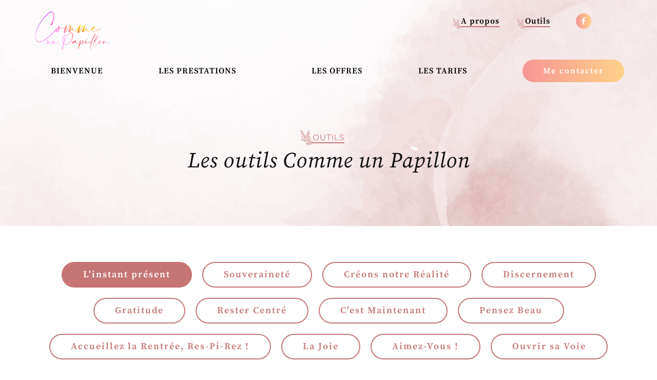

--- FILE ---
content_type: text/html; charset=UTF-8
request_url: https://www.comme-un-papillon.fr/outils/8/54/L-Huile-Essentielle-de-Janvier
body_size: 2890
content:
<!DOCTYPE html>
<html>
    <head>
        <meta charset="utf-8" />
<meta name="viewport" content="width=device-width, initial-scale=1, maximum-scale=1" />
<title>L'instant présent - L'Huile Essentielle de Janvier - Comme un papillon</title>
<meta name="keywords" content="" />
<meta name="description" content="Et si vous preniez du temps pour vous reconnecter, à vous-même..." />
<meta http-equiv="Content-Type" content="text/html; charset=UTF-8" />
<link rel="canonical" href="https://www.comme-un-papillon.fr/outils/8/54/L-Huile-Essentielle-de-Janvier" />
<link rel="icon" type="image/png" href="https://www.comme-un-papillon.fr/favicon.png" />        <script src="https://www.comme-un-papillon.fr/js/jquery-3.6.0.min.js"></script>
<script src="https://www.comme-un-papillon.fr/js/fonctions.js"></script>
<link href="https://www.comme-un-papillon.fr/css/styles.css" rel="stylesheet" />
<link href="https://www.comme-un-papillon.fr/css/fontawesome.css" rel="stylesheet">
<link href="https://www.comme-un-papillon.fr/css/brands.css" rel="stylesheet">
<link href="https://www.comme-un-papillon.fr/css/solid.css" rel="stylesheet">    </head>
    <body>
        <div id="page" class="page-contenu">
        <header class="fade fade3 marge2 header-type">
    <a id="logo" href="https://www.comme-un-papillon.fr/"><img src="https://www.comme-un-papillon.fr/images/Comme-Un-Papillon-Logo.png" alt="Comme un Papillon" title="Comme un Papillon" /></a>
    <div id="mini-header">
        <ul>
            <li><a class="elt-menu" href="https://www.comme-un-papillon.fr/content/1/decouvrez-comme-un-papillon-la-clayette-massage-bien-etre-perinatal-postnatal-bebe-portage-soins-energetiques-lithotherapie-meditation-enfants">A propos</a></li>
            <li><a class="elt-menu" href="https://www.comme-un-papillon.fr/outils">Outils</a></li>
            <a href="https://www.facebook.com/Comme-Un-Papillon-100883369114255" target="_blank"><i class="fab fa-facebook-f"></i></a>
        </ul>
    </div>
    <a href="#!" id="bt-mobile"><i class="fas fa-bars"></i></a>
    <ul id="menu-principal">
        <a href="#!" id="close-menu-mobile"><i class="fas fa-times"></i></a>
        <li class="elt-menu-mobile logo-mobile"><a href="https://www.comme-un-papillon.fr/"><img src="https://www.comme-un-papillon.fr/images/Comme-Un-Papillon-Logo.png" alt="Comme un Papillon" title="Comme un Papillon" /></a></li>
        <li><a class="elt-menu" href="https://www.comme-un-papillon.fr/">Bienvenue</a></li>
        <li class="li-sous-menu">
            <a class="a-sous-menu elt-menu" href="javascript:void(0)">Les prestations</a>
            <ul class="sous-menu">
                <li>&nbsp;</li>
                <li><a href="https://www.comme-un-papillon.fr/categorie/1/soins-bien-etre-energetiques">Soins bien-être & énergétiques</a></li><li><a href="https://www.comme-un-papillon.fr/categorie/2/soins-perinatalite-soins-futures-mamans">Soins périnatalité</a></li><li><a href="https://www.comme-un-papillon.fr/categorie/3/ateliers-individuels-collectifs">Ateliers</a></li>                <li><a href="https://www.comme-un-papillon.fr/outils">Des outils à votre disposition</li>
            </ul>
        </li>
        <li><a class="elt-menu"  href="https://www.comme-un-papillon.fr/content/3/les-offres">Les offres</a></li>
        <li><a class="elt-menu"  href="https://www.comme-un-papillon.fr/tarifs">Les tarifs</a></li>
        <li><a class="bt-base-degrade" href="https://www.comme-un-papillon.fr/prendre-contact">Me contacter</a></li>
    </ul>
</header>
<section id="section-type-haut" class="marge1 section-haut section-haut-form">
    <div id="texte-section-type-haut">
        <span>Outils</span>
        <h1>Les outils Comme un Papillon</h1>
    </div>
</section>
<section id="sous-menu">
    <a class="lien_outils on" href="https://www.comme-un-papillon.fr/outils/8/outil-instant-present">L'instant présent</a><a class="lien_outils" href="https://www.comme-un-papillon.fr/outils/9/outil-souverainete">Souveraineté</a><a class="lien_outils" href="https://www.comme-un-papillon.fr/outils/11/outils-creons-notre-realite">Créons notre Réalité</a><a class="lien_outils" href="https://www.comme-un-papillon.fr/outils/13/Outils-Discernement">Discernement</a><a class="lien_outils" href="https://www.comme-un-papillon.fr/outils/14/outils-gratitude">Gratitude</a><a class="lien_outils" href="https://www.comme-un-papillon.fr/outils/15/Outils-Rester-Centre">Rester Centré</a><a class="lien_outils" href="https://www.comme-un-papillon.fr/outils/16/Outils-C-est-Maintenant">C'est Maintenant</a><a class="lien_outils" href="https://www.comme-un-papillon.fr/outils/17/Outils-Pensez-Beau">Pensez Beau</a><a class="lien_outils" href="https://www.comme-un-papillon.fr/outils/18/Outils-Accueillez-la-rentree-Res-Pi-Rez">Accueillez la Rentrée, Res-Pi-Rez !</a><a class="lien_outils" href="https://www.comme-un-papillon.fr/outils/19/outils-la-joie">La Joie </a><a class="lien_outils" href="https://www.comme-un-papillon.fr/outils/20/outils-aimez-vous">Aimez-Vous !</a><a class="lien_outils" href="https://www.comme-un-papillon.fr/outils/21/outils-ouvrir-sa-voie">Ouvrir sa Voie</a></section>
<section id="blog" class="marge1">
        <div id="article-blog">
            <img src="https://www.comme-un-papillon.fr/admin/upload/article/upload_622a3098953d5.jpg" />
            <div>
                <h2>L'Huile Essentielle de Janvier</h2>
                <div>
                    <h3>RAVINTSARA</h3>
                    <p>L’huile essentielle Ravintsara est un antiviral exceptionnel, un stimulant immunitaire, expectorant, anticatarrhal, antibactérien, anti-infectieux, décontractant musculaire, antidouleur, antispasmodique, favorise le drainage lymphatique, positivant, neurotonique.
</p><p><i style=""><b>Contre-Indications : </b>Jeunes enfants, grossesse, personnes asthmatiques, épileptiques.</i></p><p><i style=""><b>Utilisation après avis médical uniquement.&nbsp;</b></i></p><p>
</p>                </div>
            </div>
        </div>
        <div id="liste-articles-blog">
            <h2>Les outils publiés</h2>
            <ul>
            <li><h3><a href="https://www.comme-un-papillon.fr/outils/8/28/L-INSTANT-PRESENT">L'INSTANT PRESENT</a><h3></li><li><h3><a href="https://www.comme-un-papillon.fr/outils/8/51/Bibliographie-du-mois">Bibliographie du mois</a><h3></li><li><h3><a href="https://www.comme-un-papillon.fr/outils/8/35/La-Plante-de-Janvier">La Plante de Janvier</a><h3></li><li><h3><a href="https://www.comme-un-papillon.fr/outils/8/41/La-potion-magique-de-l-hiver">La potion magique de l'hiver</a><h3></li><li><h3><a href="https://www.comme-un-papillon.fr/outils/8/54/L-Huile-Essentielle-de-Janvier">L'Huile Essentielle de Janvier</a><h3></li><li><h3><a href="https://www.comme-un-papillon.fr/outils/8/55/La-Pierre-de-Janvier">La Pierre de Janvier</a><h3></li><li><h3><a href="https://www.comme-un-papillon.fr/outils/8/56/La-pensee-a-mediter">La pensée à méditer</a><h3></li>            </ul>
        </div>
</section>
<section id="section5" class="section-type fade">
    <span>Comme un papillon vous accompagne dans votre bien-être du lundi au samedi</span>
    <div>
        <a class="bt-base-degrade" href="https://www.comme-un-papillon.fr/prendre-contact">Prendre contact</a>
        <a class="bt-base-blanc" href="https://www.comme-un-papillon.fr/content/3/les-offres">Offrir une carte cadeau</a>
    </div>
</section>
<footer class="marge1 fade fade3">
    <div>
        <img src="https://www.comme-un-papillon.fr/images/Comme-Un-Papillon-Logo.png" alt="Comme un Papillon" title="Comme un Papillon" />
        <h3>Coordonnées</h3>
        5 Allée Georges Thuillier<br />71800 LA CLAYETTE        <div>
            <a href="tel:07 69 06 82 56"><i class="fas fa-phone"></i>07 69 06 82 56</a>
            <a href="mailto:commeunpapillon21@gmail.com" target="_blank"><i class="far fa-envelope"></i>commeunpapillon21@gmail.com</a>
        </div>
    </div>
    <div><h3><a href="https://www.comme-un-papillon.fr/categorie/1/soins-bien-etre-energetiques">Soins bien-être & énergétiques</a></h3><a href="https://www.comme-un-papillon.fr/prestation/9/massage-fermeture-energetique">Massage de libération émotionnelle et de fermeture énergétique</a><a href="https://www.comme-un-papillon.fr/prestation/13/soin-lithotherapie">Soin Lithothérapie</a><a href="https://www.comme-un-papillon.fr/prestation/5/soin-lemniscate-energetique">Soin Lemniscate</a><a href="https://www.comme-un-papillon.fr/prestation/7/shinzu-visage-experience-kanza">Shinzu du visage</a><a href="https://www.comme-un-papillon.fr/prestation/4/toucher-metamorphique-soin-energetique">Toucher métamorphique</a><a href="https://www.comme-un-papillon.fr/prestation/6/soin-lahochi-energetique">Lahochi</a><a href="https://www.comme-un-papillon.fr/prestation/2/massage-californien">Massage Californien</a></div><div><h3><a href="https://www.comme-un-papillon.fr/categorie/2/soins-perinatalite-soins-futures-mamans">Soins périnatalité</a></h3><a href="https://www.comme-un-papillon.fr/prestation/9/massage-fermeture-energetique">Massage de libération émotionnelle et de fermeture énergétique</a><a href="https://www.comme-un-papillon.fr/prestation/3/massage-future-maman">Massage future-maman</a><a href="https://www.comme-un-papillon.fr/prestation/8/massage-postnatal">Massage jeune maman</a><h3><a href="https://www.comme-un-papillon.fr/categorie/3/ateliers-individuels-collectifs">Ateliers</a></h3><a href="https://www.comme-un-papillon.fr/prestation/14/Atelier-Enfants-Respiration-Relaxation">Atelier pour Enfants Respiration - Relaxation – Gestion de l'émotionnel</a><a href="https://www.comme-un-papillon.fr/prestation/10/portage-physiologique-bebe">Portage physiologique bébé</a><a href="https://www.comme-un-papillon.fr/prestation/11/massage-bebe-atelier">Massage bébé</a></div>    <div>
    <h3><a href="https://www.comme-un-papillon.fr/">Comme un papillon</a></h3><a href="https://www.comme-un-papillon.fr/content/1/decouvrez-comme-un-papillon-la-clayette-massage-bien-etre-perinatal-postnatal-bebe-portage-soins-energetiques-lithotherapie-meditation-enfants">A propos</a><a href="https://www.comme-un-papillon.fr/blog/2/outils">Outils</a><a href="https://www.comme-un-papillon.fr/prendre-contact">Contact</a><a href="https://www.comme-un-papillon.fr/content/5/mentions-legales">Mentions légales</a><a href="https://www.comme-un-papillon.fr/content/6/politique-de-confidentialite">Politique de confidentialité</a>    </div>
    <div class="footer-bas">
    <span>Les soins énergétiques et bien-être sont non thérapeutiques, et ne remplacent en aucune manière un suivi médical. Je vous conseille vivement de poursuivre tous les traitements prescrits par votre médecin. Je précise que les soins énergétiques et bien-être ne véhiculent aucune doctrine, croyance ou idéologie sectaire.</span>
    <span>Une création <a href="https://www.emqu-solutions.fr" target="_blank"><img src="https://www.comme-un-papillon.fr/images/picto-emqu-solutions.png" title="Emqu Solutions" alt="Emqu Solutions"><u>Emqu Solutions<u></a></span>
    </div>
</footer>        </div>
    </body>
</html>


--- FILE ---
content_type: text/css
request_url: https://www.comme-un-papillon.fr/css/styles.css
body_size: 7559
content:
/* Polices d'écriture */
@font-face {font-family: "Roundo-Light";src:url("../fonts/Roundo-Light.woff") format("woff");}
@font-face {font-family: "Roundo-Regular";src:url("../fonts/Roundo-Regular.woff") format("woff");}
@font-face {font-family: "Roundo-SemiBold";src:url("../fonts/Roundo-SemiBold.woff") format("woff");}
@font-face {font-family: "Roundo-Bold";src:url("../fonts/Roundo-Bold.woff") format("woff");}
@font-face {font-family: "SourceSerifPro-Bold";src:url("../fonts/SourceSerifPro-Bold.woff") format("woff");}
@font-face {font-family: "SourceSerifPro-Italic";src:url("../fonts/SourceSerifPro-Italic.woff") format("woff");}
@font-face {font-family: "SourceSerifPro-BoldItalic";src:url("../fonts/SourceSerifPro-BoldItalic.woff") format("woff");}
@font-face {font-family: "SourceSerifPro-Regular";src:url("../fonts/SourceSerifPro-Regular.woff") format("woff");}
@font-face {font-family: "SourceSerifPro-SemiBold";src:url("../fonts/SourceSerifPro-SemiBold.woff") format("woff");}

/* Général */
body{margin:0px;padding:0px;font-family: 'Roundo-Light', sans-serif;letter-spacing:1px;font-size:18px;line-height:1.4em;background:#ffffff;}
body *{box-sizing: border-box;-webkit-font-smoothing : antialiased;}
strong, h1, h2, h3, h4, h5, b{font-weight: normal;}
strong, b{font-weight:normal;font-family: 'SourceSerifPro-Bold', serif;}
h1, h2, h3, h4, h5, p{margin:0px;padding:0px;}
h1, h2, h3, h4, h5{line-height: 1em;;}
#page{width:100%;position:relative;margin:0px auto;overflow:hidden;left:0%;}
a{/*-webkit-transition: all 0.2s ease-out;transition: all 0.2s ease-out;*/}
.bt-base-degrade{text-decoration:none;font-family: 'SourceSerifPro-SemiBold', serif;letter-spacing:2px;padding:12px 40px;border-radius: 30px;font-size:18px;color:#ffffff;background-position:right center;background-size:100%;background-image:var(--degrade);-webkit-transition: all 0.2s ease-out;transition: all 0.2s ease-out;text-transform: none;color:#ffffff;}
.bt-base-blanc{text-decoration:none;font-family: 'SourceSerifPro-SemiBold', serif;letter-spacing:2px;padding:8px 40px;border-radius: 30px;font-size:18px;color:#ff7f8b;background:#ffffff;display: flex;flex-direction: row;align-items: center;justify-content: center;-webkit-transition: all 0.2s ease-out;transition: all 0.2s ease-out;}
.bt-base-blanc i{padding-left:20px;opacity:0.5;font-size:20px;-webkit-transition: all 0.2s ease-out;transition: all 0.2s ease-out;}
.bt-base-degrade:hover{background-position: left center;background-size: 200%;}
.bt-base-blanc:hover{background:#ff7f8b;color:#ffffff;}
/* Scroll bar globale */
::-webkit-scrollbar {width: 6px;}
/* bg */
::-webkit-scrollbar-track {background:#eeece8;}
/* curseur */
::-webkit-scrollbar-thumb {background: var(--degradevertical);}
/* Handle et hover */
::-webkit-scrollbar-thumb:hover {}

html{
    --rose:#c67575;   
    --degrade:linear-gradient(90deg, rgba(247,149,149,1) 0%, rgba(255,210,137,1) 100%);
    --degradevertical:linear-gradient(180deg, rgba(247,149,149,1) 0%, rgba(255,210,137,1) 100%);
}

/* Page globale */
#page{width:100%;/*max-width:2000px;*/margin:0px auto;margin-left:0px;}
.marge1{padding:0px 5%;}
.marge2{padding:0px 10%;}
.marge3{padding:0px 20%;}
.section-haut{padding-top:160px;}

/* Header */
header{position:absolute;z-index:10;float:left;width:100%;height:160px;display: flex;flex-direction: row;}
#logo{width:200px;height:100%;display: flex;align-items: flex-end;-webkit-transition: all 0.2s ease-out;transition: all 0.2s ease-out;}
#logo:hover{padding-left:20px;}
#logo img{height:82%;width:auto;}
#mini-header{position:absolute;right:10%;top:10px;}
#mini-header i{width:30px;height:30px;font-size:14px;background: var(--degrade);color:#ffffff;border-radius: 50%;display: flex;justify-content: center;align-items: center;color:#ffffff;margin-left:50px;}
#mini-header a{text-decoration: none;}
#mini-header li .elt-menu:hover{color:var(--rose)}
#mini-header ul{display: flex;flex-direction: row;list-style-type: none;padding:0px;align-items: center;justify-content: center;}
#mini-header li .elt-menu{margin-left:50px;position:relative;font-size:16px;font-family:'SourceSerifPro-SemiBold', serif;text-decoration: none;color:#000000;border-bottom:2px solid red;border-color: var(--rose);-webkit-transition: all 0.2s ease-out;transition: all 0.2s ease-out;}
#mini-header li .elt-menu:before{position:absolute;background-image: url('../images/picto-fleur.png');background-size: 15px 20px;display: inline-block;width: 15px; height: 20px;content:'';left:-15px;bottom:-5px;}
#menu-principal{display: flex;justify-content: flex-end;align-items: flex-end;width:100%;height:100%;list-style-type: none;padding:0px;margin:0px;padding-bottom:10px;}
#menu-principal li{padding:0px 4%;}
#menu-principal li:first-of-type{padding-left:0px;}
#menu-principal li:last-of-type{padding-right:0px;}
#menu-principal li .elt-menu{font-size:16px;font-family:'SourceSerifPro-SemiBold', serif;text-decoration: none;color:#000000;text-transform: uppercase;-webkit-transition: all 0.2s ease-out;transition: all 0.2s ease-out;}
#menu-principal li .elt-menu-mobile{display: none;}
#menu-principal li .elt-menu:hover{color:#ffb1b9;}

.a-sous-menu.on{color:#ffb1b9 !important;}
.sous-menu{cursor:pointer;height:0px;overflow:hidden;width:250px;padding:0px;list-style-type:none;display:flex;flex-direction:column;opacity:0;top:150px;position:absolute;-webkit-transition: all 0.2s ease-out;transition: all 0.2s ease-out;}
.sous-menu.on{height:auto;opacity:1;top:125px;overflow:unset;}
.sous-menu>li a{position:relative;line-height:1em;text-decoration: none;color:#ffffff;font-family: 'Roundo-Regular', serif;font-size:14px;text-transform: uppercase;-webkit-transition: all 0.2s ease-out;transition: all 0.2s ease-out;}
.sous-menu>li a:hover{color:#ffb1b9}
.sous-menu>li a:after{content:'';position:absolute;width:100px;left:0px;bottom:-15px;height:1px;background: #ffb1b9;}
#menu-principal .sous-menu li{background:#ff7f8b;padding:0px 30px 30px 30px;line-height: 1em;}
#menu-principal .sous-menu>li:first-of-type{background:none;padding:5px;}
#menu-principal .sous-menu>li:nth-of-type(2){padding-top:20px;}
#menu-principal .sous-menu>li:last-of-type a:after{display: none;}
#menu-principal .sous-menu>li:last-of-type{padding-bottom:20px;-webkit-box-shadow: 0px 27px 40px -14px rgba(0,0,0,0.31); 
    box-shadow: 0px 27px 40px -14px rgba(0,0,0,0.31);}

/* menu mobile */
#bt-mobile{display:none;text-decoration: none;color:#ffffff;font-size:24px;padding:20px;background: var(--degrade);}
#menu-principal.visible{left:0px;top:0px;-webkit-transition: all 0.2s ease-out;transition: all 0.2s ease-out;}
#menu-principal .elt-menu-mobile{display:none;}
#close-menu-mobile{width:64px;position:fixed;left:80%;top:-500px;text-decoration: none;color:#ffffff;font-size:24px;padding:20px;background: var(--degrade);display: flex;justify-content: center;align-items: center;margin-left:-64px;-webkit-transition: all 0.2s ease-out;transition: all 0.2s ease-out;}
#close-menu-mobile.visible{top:0px;}
#page.visible{/*margin-left:60%;*/}

/* Home */

/* Animations */
#section1{opacity:0;animation: 1s ease-out 0s 1 forwards opace;}
#femme-section-haut{opacity:0;animation: 1.5s ease-out 0.5s 1 forwards slideInFromBottom;}
#texte-section-haut{opacity:0;animation: 2s ease-out 0.7s 1 forwards slideInFromRight;}
#visuel-section-haut{opacity:0;animation: 1s ease-out 0.5s 1 forwards opace;}
@keyframes slideInFromLeft {
    0% {opacity:0;transform: translateX(-100%);}
    100% {opacity:1;transform: translateX(0);}
}
@keyframes slideInFromRight {
    0% {opacity:0;transform: translateX(20%);}
    100% {opacity:1;transform: translateX(0);}
}
@keyframes slideInFromBottom {
    0% {opacity:0;transform: translateY(20%);}
    100% {opacity:1;transform: translateY(0);}
}
@keyframes opace {
    0% {opacity:0;}
    100% {opacity:1;}
}

/* Apparition progressive */
/* Apparition progressive */
.fade {opacity: 0;-webkit-transition: all 1s ease;transition: all 1s ease;top:auto;left:-100%;} 
.fade.fade2 {opacity: 0;-webkit-transition: all 2s ease;transition: all 2s ease;left:auto;top:-200px;}
.fade.fade3 {opacity: 0;-webkit-transition: all 1s ease;transition: all 1s ease;left:auto;top:auto;}
.fade.visible {opacity: 1;top:auto;left:0px;}
.fade.fade2.visible {opacity: 1;left:auto;top:0px;}
.fade.fade3.visible{opacity: 1;left:auto;top:auto;}


#section1{float:left;overflow:hidden;width:100%;height:100vh;display: flex;flex-direction: row;background: url(../images/bg-section-haut.jpg);background-size: cover;align-items: center;justify-content: flex-start;position:relative;z-index:1;}
#femme-section-haut{height:100%;display:flex;align-items: flex-end;}
#femme-section-haut img{height:90%;width:auto;}
#texte-section-haut{padding-left:100px;height:100%;display:flex;flex-direction:column;justify-content: center;}
#texte-section-haut h1{margin:0px;padding:0px;color:#0f0f0f;line-height:1.2em;font-weight: normal;font-family: 'SourceSerifPro-Italic', serif;font-size:42px;}
#texte-section-haut h1 strong{font-weight: normal;font-family: 'SourceSerifPro-Italic', serif;font-size:60px;}
#texte-section-haut p{line-height:1.8em;font-family: 'SourceSerifPro-Regular', serif;color:#505050;font-size:20px;padding:30px 0px;}
#texte-section-haut>div{display: flex;flex-direction: row;}
#texte-section-haut>div a{margin-right:30px;}
#visuel-section-haut{position:absolute;right:5%;height:100%;width:450px;display:flex;flex-direction:column;justify-content: center;}
#visuel-section-haut img{height:auto;width:100%;}

#section2{float:left;width:100%;display: flex;flex-direction: row;justify-content: center;padding-top:160px;padding-bottom:240px;background: url(../images/bg-cercle.jpg);background-repeat: no-repeat;background-position: left -200px bottom -400px;position: relative;}
#section2:after{z-index:10;content:'';width:2px;height:350px;background:var(--rose);position:absolute;left:50%;bottom:-175px;}
#section2>div{width:50%;}
#visuel-section-2{display: flex;align-items: flex-start;justify-content: center;}
#visuel-section-2 img{width:400px;height:400px;border-radius:50%;object-fit: cover;}
#texte-section-2{display: flex;flex-direction: column;align-items: flex-start;padding-top:100px;}
#texte-section-2 h2{margin:0px;padding:0px;color:#0f0f0f;line-height:1.2em;font-weight: normal;font-family: 'SourceSerifPro-Italic', serif;font-size:60px;}
#texte-section-2 h3{margin:0px;padding:0px;padding-top:30px;margin-bottom:10px;position:relative;font-weight: normal;font-size:18px;font-family:'Roundo-Regular', serif;text-decoration: none;color:var(--rose);border-bottom:2px solid red;border-color: var(--rose);text-transform: uppercase;}
#texte-section-2 h3:before{position:absolute;background-image: url('../images/picto-fleur.png');background-size: 23px 30px;display: inline-block;width: 23px; height: 30px;content:'';left:-23px;bottom:-6px;}
#texte-section-2 p{text-align:justify;line-height:1.8em;font-family: 'SourceSerifPro-Regular', serif;color:#505050;font-size:20px;padding:0px;}
#texte-section-2 a{margin-top:30px;}
#texte-section-2>div{width:100%;display: flex;flex-direction: row;flex-wrap: wrap;line-height:1.8em;padding-top:30px;}
#texte-section-2>div>span{text-transform: uppercase;letter-spacing: 8px;font-family:'Roundo-Light', sans-serif;color:var(--rose);padding-right:15px;}
#texte-section-2>div>span:nth-of-type(even){color:#ead2d2;}

#section3{float:left;width:100%;display: flex;flex-direction: column;justify-content: center;}
.entete-section3{position:relative;float:left;width:100%;display: flex;flex-direction: column;justify-content: center;padding-top:210px;padding-bottom:190px;align-items: center;text-align: center;background: url(../images/bg-section-3.jpg);background-repeat: no-repeat;background-size:cover;}
.entete-section3 span{line-height:1em;margin:0px;padding:0px;padding-top:30px;margin-bottom:10px;position:relative;font-weight: normal;font-size:18px;font-family:'Roundo-Regular', serif;text-decoration: none;color:var(--rose);border-bottom:2px solid red;border-color: var(--rose);text-transform: uppercase;}
.entete-section3 span:before{position:absolute;background-image: url('../images/picto-fleur.png');background-size: 23px 30px;display: inline-block;width: 23px; height: 30px;content:'';left:-23px;bottom:-6px;}
.entete-section3 h2{position:relative;margin:0px;padding:0px;color:#0f0f0f;line-height:1.2em;font-weight: normal;font-family: 'SourceSerifPro-Italic', serif;font-size:60px;}
.entete-section3 h2:after{content:'';position:absolute;left:100%;top:60%;border-bottom:2px solid pink;border-color: var(--rose);width:4000px;margin-left:50px;}
.entete-section3 h2:before{content:'';position:absolute;right:100%;top:60%;border-bottom:2px solid pink;border-color: var(--rose);width:4000px;margin-right:50px;}
.entete-section3 p{line-height:1.8em;font-family: 'SourceSerifPro-Regular', serif;color:#505050;font-size:20px;padding:30px 15%;}
#femme-section-3{position:absolute;right:10%;top:-134px;width:300px;}
#femme-section-3 img{width:100%;height:auto;}

#section4{float:left;width:100%;padding-bottom:200px;display: flex;flex-direction: row;justify-content: space-between;background: url(../images/bg-cercle.jpg);background-repeat: no-repeat;background-position: right -400px bottom -400px;position: relative;}
#section4.section-outils{flex-wrap: wrap;}
#section4>div{padding-top:320px;width:32%;display: flex;flex-direction: column;justify-content: flex-start;text-align: center;align-items: center;position:relative;min-height:830px;}
#section4>div h3{margin:0px;padding:0px;color:var(--rose);line-height:1.2em;font-weight: normal;font-family: 'SourceSerifPro-Italic', serif;font-size:30px;}
#section4>div img{position:absolute;top:-130px;z-index:1;width:400px;height:400px;border-radius:50%;object-fit: cover;}
#section4>div hr{width:100px;height:1px;color:var(--rose);background:var(--rose);border:0px;margin:20px 0px;}
#section4>div p{line-height:1.8em;font-family: 'SourceSerifPro-Regular', serif;color:#505050;font-size:20px;;}
#section4>div a{margin-top:20px;}
#section4>div a:last-of-type{margin-top:auto;}
#section4 .lien-prestation-s4{font-size:16px;font-family:'SourceSerifPro-SemiBold', serif;text-decoration: none;color:#000000;text-transform: uppercase;-webkit-transition: all 0.2s ease-out;transition: all 0.2s ease-out;}
#section4 .lien-prestation-s4:hover{color:var(--rose);}
#section5{float:left;width:100%;padding:160px 50px;height:400px;background: url(../images/bg-section-5.jpg);background-repeat: no-repeat;background-size:cover;display: flex;flex-direction: column;justify-content: center;align-items: center;text-align: center;}
#section5>span{font-size:30px;line-height:1.2em;font-family: 'SourceSerifPro-Italic', serif;color:#ffffff;}
#section5>div{padding-top:40px;width:100%;display: flex;flex-direction: row;justify-content: center;}
#section5>div a:first-of-type{margin-right:20px;}

footer{float:left;width:100%;display: flex;flex-direction: row;padding-top:160px;padding-bottom:160px;}
footer.marge1{padding-top:160px;padding-bottom:160px;}

/* Contenu type */
#section-type-haut{float:left;width:100%;height:440px;display: flex;flex-direction: row;background: url(../images/bg-section-haut.jpg);background-size: cover;align-items: center;justify-content: flex-start;position:relative;z-index:1;}
#texte-section-type-haut{position:relative;z-index:1;padding-left:100px;height:100%;display:flex;flex-direction:column;justify-content: center;align-items: flex-start;}
#texte-section-type-haut h1{margin:0px;padding:0px;color:#0f0f0f;line-height:1.2em;font-weight: normal;font-family: 'SourceSerifPro-Italic', serif;font-size:60px;}
#texte-section-type-haut span{line-height:1em;margin:0px;padding:0px;margin-bottom:10px;position:relative;font-weight: normal;font-size:18px;font-family:'Roundo-Regular', serif;text-decoration: none;color:var(--rose);border-bottom:2px solid red;border-color: var(--rose);text-transform: uppercase;}
#texte-section-type-haut span:before{position:absolute;background-image: url('../images/picto-fleur.png');background-size: 23px 30px;display: inline-block;width: 23px; height: 30px;content:'';left:-23px;bottom:-6px;}
#visuel-section-type-haut{position:absolute;right:5%;bottom:-130px;display:flex;flex-direction:column;justify-content: center;}
#visuel-section-type-haut img{width:350px;height:350px;border-radius:50%;object-fit: cover;}
.section-type-1{float:left;width:100%;padding-top:50px;padding-bottom:50px;display: flex;flex-direction: row;justify-content: center;background: url(../images/bg-cercle.jpg);background-repeat: no-repeat;background-position: left -200px bottom -400px;position: relative;}
.section-type-1-first{padding-top:50px;padding-bottom:50px;}
.section-type-1:after{content:'';z-index:1;width:2px;height:400px;background:var(--rose);position:absolute;left:50%;bottom:-175px;}
.section-type-1>div{width:50%;z-index:1;}
.visuel-section-type-1{display: flex;align-items: flex-start;justify-content: center;}
.visuel-section-type-1 img{width:350px;height:350px;border-radius:50%;object-fit: cover;}
.texte-section-type-1{position:relative;display: flex;flex-direction: column;align-items: flex-start;padding-top:100px;}
.texte-section-type-1 h2{margin:0px;padding:0px;color:#0f0f0f;line-height:1.2em;font-weight: normal;font-family: 'SourceSerifPro-Italic', serif;font-size:42px;min-height:100px;}
.texte-section-type-1 h3{margin:0px;padding:0px;padding-top:30px;margin-bottom:10px;position:relative;font-weight: normal;font-size:18px;font-family:'Roundo-Regular', serif;text-decoration: none;color:var(--rose);border-bottom:2px solid red;border-color: var(--rose);text-transform: uppercase;}
.texte-section-type-1 h3:before{position:absolute;background-image: url('../images/picto-fleur.png');background-size: 23px 30px;display: inline-block;width: 23px; height: 30px;content:'';left:-23px;bottom:-6px;}
.texte-section-type-1 p{line-height:1.5em;font-family:'Roundo-Light', sans-serif;color:#505050;font-size:16px;padding:0px;text-align: justify;}
.texte-section-type-1 p *{font-size:16px !important}
.bloc-prestation .texte-section-type-1 p, .section-type-1c .texte-section-type-1 p{text-align: center;}
.bloc-prestation .texte-section-type-1 p{min-height:50px;}
.texte-section-type-1 a{margin-top:30px;color:var(--rose)}
.texte-section-type-1 .bt-base-degrade{color:#ffffff;}
.texte-section-type-1>div{font-size:16px;width:100%;display: flex;flex-direction: row;flex-wrap: wrap;line-height:1.8em;padding-top:90px;padding-bottom:50px;text-align: center;padding-left:50px;}
.texte-section-type-1>div>span{text-transform: uppercase;letter-spacing: 5px;font-family:'Roundo-Light', sans-serif;color:var(--rose);min-height:90px;}
.texte-section-type-1>div>span:nth-of-type(even){color:#ead2d2;}
.section-type-1b{flex-direction: row-reverse;padding-top:50px;padding-bottom:50px;background: url(../images/bg-section-5.jpg);background-repeat: no-repeat;background-position: center;position: relative;background-size:cover;}
.section-type-1b:after{display:none;}
.section-type-1b:before{content:'';position:absolute;background-image: url('../images/bg-cercle.png');display: inline-block;width:600px;height:600px;right:0px;bottom:0px;z-index:0;opacity:0.5;}
.section-type-1b .visuel-section-type-1{justify-content: flex-end;position:relative;}
.section-type-1b h2{color:#ffffff;}
.section-type-1b h3{color:#ffffff;border-color:#ffffff;}
.section-type-1b .texte-section-type-1 h3:before{position:absolute;background-image: url('../images/picto-fleur2.png');background-size: 23px 30px;display: inline-block;width: 23px; height: 30px;content:'';left:-23px;bottom:-6px;}
.section-type-1b .texte-section-type-1 p{color:#fddee1;}
.section-type-1c{background-position: left 50% bottom -600px;flex-direction: column;}
.section-type-1c:after{display:none;}
.section-type-1c>div{width:100%;}
.section-type-1c .texte-section-type-1{justify-content: center;align-items: center;text-align: center;}
.section-page-type.section-type-1:after{display:none;}

/* Catégorie de prestation */
#section-type-haut.section-type-haut-2{background:#ffffff;position: relative;}
.section-type-1.section-type-categ-prestation:after{display:none;}
.section-page-categ .bt-scroll-to{position:absolute;top:-105px;right:50px;z-index:2;margin-top:0px;}
.visuel-categorie{position:absolute;left:0px;top:0px;z-index:0;width:100%;height:100%;opacity: 0.1;object-fit: cover;}
.section-type-categ-prestation{flex-wrap: wrap;}
.section-type-1 .bloc-prestation{width:33%;display: flex;flex-direction: column;padding:50px 20px;}
.section-type-1 .bloc-prestation .visuel-section-type-1{width:100%;justify-content:center}
.section-type-1 .bloc-prestation .visuel-section-type-1 img{width:350px;height:350px;object-fit: cover;}
.section-type-1 .bloc-prestation .texte-section-type-1{padding-top:50px;align-items: center;text-align: center;min-height:460px;}
.section-type-1 .bloc-prestation .texte-section-type-1>div{padding:30px 0px;justify-content: center;}
.section-type-1 .bloc-prestation .texte-section-type-1 a{margin-top:auto;}
.section-page-categ{padding-top:80px;padding-bottom:80px;}
.section-page-categ .texte-section-type-1{width:70%;padding-top:0px;color:#ffffff;}
.section-page-categ .visuel-section-type-1{width:30%;}
.section-page-categ .visuel-section-type-1 img{position: absolute;top:-235px;right:0px;width:400px;height:400px;}
.section-type-categ-prestation .entete-prestations{width:100%;display: flex;justify-content: center;align-items: center;padding:50px 0px;}
.section-type-categ-prestation .entete-prestations h2{margin:0px;padding:0px;color:#0f0f0f;line-height:1.2em;font-weight: normal;font-family: 'SourceSerifPro-Italic', serif;font-size:42px;}
/* Détail prestation */
.section-type-1-prestation:after{height:300px;bottom:-75px;}
.section-type-1-prestation .bt-interessee{position:absolute;top:-70px;left:0px;z-index:2;margin-top:0px;}
.section-type-detail-prestation-1{float:left;width:100%;padding:100px 0px;}
.section-type-detail-prestation-1{background: url(../images/bg-section-haut.jpg);background-size: cover;align-items: center;justify-content:center;position:relative;align-items: center;display:flex;flex-direction: column;-webkit-transition: all 0.2s ease-out;transition: all 0.2s ease-out;}
.section-type-detail-prestation-1 h2{line-height:1em;margin:0px;padding:0px;padding-top:30px;margin-bottom:10px;position:relative;font-weight: normal;font-size:18px;font-family:'Roundo-Regular', serif;text-decoration: none;color:var(--rose);border-bottom:2px solid red;border-color: var(--rose);text-transform: uppercase;}
.section-type-detail-prestation-1 h2:before{position:absolute;background-image: url('../images/picto-fleur.png');background-size: 23px 30px;display: inline-block;width: 23px; height: 30px;content:'';left:-23px;bottom:-6px;}
.section-type-detail-prestation-1 h3{margin:0px;padding:0px;color:#0f0f0f;line-height:1.2em;font-weight: normal;font-family: 'SourceSerifPro-Italic', serif;font-size:42px;}
.section-type-detail-prestation-1>div{width:100%;padding:70px 15% 0px 15%;position:relative;display: flex;flex-direction: row;justify-content: center;}
.section-type-detail-prestation-1 .lien-plus{width:20%;position:relative;border:1px solid #ff7f8b;border-color:var(--rose);padding:20px 40px;font-size: 16px;font-family: 'SourceSerifPro-SemiBold', serif;text-decoration: none;color:#000000;text-transform: uppercase;text-align: center;-webkit-transition: all 0.2s ease-out;transition: all 0.2s ease-out;display: flex;align-items: center;justify-content: center;margin:0px 20px;}
.section-type-detail-prestation-1 .lien-plus.on{background:var(--rose);color:#ffffff;}
.section-type-detail-prestation-1 .lien-plus:hover{background:var(--rose);color:#ffffff;}
.section-type-detail-prestation-1 .lien-plus:hover::before{left:-40px;top:-40px;-webkit-transition: all 0.2s ease-out;transition: all 0.2s ease-out;}
.section-type-detail-prestation-1 .lien-plus::before{position:absolute;background-image: url('../images/picto-fleur3.png');background-size: 53px 69px;display: inline-block;width: 53px; height: 69px;content:'';left:-30px;top:-30px;}
.liste-bienfaits{left:0px;position:relative;padding:0px 15% 0px 15%;opacity:0;margin:0px;height:0px;bottom:-100px;line-height:2em;width:100%;list-style-type:none;display: flex;flex-direction: row;flex-wrap: wrap;justify-content: flex-start;-webkit-transition: all 0.5s ease-out;transition: all 0.5s ease-out;}
.liste-bienfaits.on{left:0px;position:relative;bottom:0px;padding:50px 15% 0px 15%;height:auto;opacity:1;}
.liste-bienfaits li{padding-right:15px;text-transform: uppercase;letter-spacing: 8px;font-family: 'Roundo-Light', sans-serif;color: var(--rose);-webkit-transition: all 0.2s ease-out;transition: all 0.2s ease-out;}
.liste-bienfaits li:nth-of-type(even){color:#a77878;}
.liste-bienfaits li:hover{color:#000000;}
.section-type-1d{flex-direction: row-reverse;padding-top:50px;padding-bottom:100px;background: url(../images/bg-cercle.jpg);background-repeat: no-repeat;background-position: right -200px bottom -400px;position: relative;}
.section-type-1d .visuel-section-type-1{justify-content: flex-end;align-items: flex-start;padding-top:20px;}
.section-type-1d:after{display:none;}
.section-type-1d ul{line-height:1.5em;list-style-image: url("../images/cercle-liste.png");font-size:16px;}
.section-questionnaire{float:left;width:100%;overflow:hidden;display:flex;flex-direction: column;align-items:center;padding:100px 20%;background: url(../images/bg-section-5.jpg);background-repeat: no-repeat;background-position: center;position: relative;background-size:cover;color:#ffffff;text-align: center;}
.section-questionnaire:before{content:'';position:absolute;background-image: url('../images/bg-cercle.png');display: inline-block;width:600px;height:600px;left:0px;bottom:0px;z-index:0;opacity:0.3;background-position: top right;}
.section-questionnaire a{margin-top:30px;z-index:1;}
.section-questionnaire h2{margin-bottom:20px;z-index:1;}
.section-questionnaire>div{z-index:1;font-family: 'SourceSerifPro-Italic', serif;font-size:24px;line-height: 1.5em;}
.section-questionnaire>div strong{font-weight: normal;font-family: 'SourceSerifPro-BoldItalic', serif;}
.section-double-col{float:left;width: 100%;display: flex;flex-direction: column;padding:100px 20%;justify-content: center;align-items: center;background-image: url('../images/bg-cercle.png');background-repeat: no-repeat;background-position: center center;}
.section-double-col>img{width:300px;height:300px;border-radius:50%;object-fit: cover;}
.section-double-col>div{width:100%;padding-top:30px;display: flex;flex-direction: row;justify-content: space-between;line-height:1.5em;font-family: 'SourceSerifPro-Regular', serif;color:#505050;font-size:16px;}
.section-double-col>div *{line-height:1.5em !important;font-family: 'Roundo-Light', sans-serif;color:#505050;font-size:16px !important;}
.section-double-col>div strong, .section-double-col>div b{font-weight: normal;font-family: 'SourceSerifPro-Bold', serif;}
.section-double-col>div h4{line-height:1.5em !important;font-family: 'SourceSerifPro-BoldItalic', serif;color:#505050;font-size:20px !important;font-weight:normal;}
.section-double-col>div div{width:48%;text-align: justify;}
.section-double-col h2{line-height:1em;margin:0px;padding:0px;padding-top:30px;margin-bottom:10px;position:relative;font-weight: normal;font-size:18px;font-family:'Roundo-Regular', serif;text-decoration: none;color:var(--rose);border-bottom:2px solid red;border-color: var(--rose);text-transform: uppercase;}
.section-double-col h2:before{position:absolute;background-image: url('../images/picto-fleur.png');background-size: 23px 30px;display: inline-block;width: 23px; height: 30px;content:'';left:-23px;bottom:-6px;}
.section-double-col h3{margin:0px;padding:0px;color:#0f0f0f;line-height:1.2em;font-weight: normal;font-family: 'SourceSerifPro-Italic', serif;font-size:42px;}
.section-bas{background: url(../images/bg-section-bas.jpg);overflow:hidden;}
.section-bas:before{content:'';position:absolute;background-image: url('../images/bg-cercle.png');display: inline-block;width:600px;height:600px;left:auto;right:-200px;bottom:0px;z-index:0;opacity:0.9;background-position:left top;}

/* footer */
footer{float:left;width:100%;padding-top:100px;padding-bottom:30px;display: flex;flex-direction: row;flex-wrap: wrap;color:#505050;font-family: 'SourceSerifPro-Regular', serif;font-size:16px;line-height: 2em;background-image: url('../images/bg-cercle.png');background-repeat: no-repeat;background-position:bottom -800px left 200px;}
footer.marge1{padding-top:100px;padding-bottom:30px;}
footer>div{width:25%;padding-right:20px;display: flex;flex-direction: column;align-items: flex-start;}
footer>div:first-of-type img{width:50%;height:auto;max-width:200px;margin-bottom:20px;}
footer>div:first-of-type div{padding-top:20px;display: flex;flex-direction:column;width:100%;}
footer>div:first-of-type i{width:30px;height:30px;font-size:14px;background: var(--degrade);color:#ffffff;border-radius: 50%;display: flex;justify-content: center;align-items: center;margin-right:10px; font-family: "Font Awesome 5 Free"; font-weight: 900;}
footer>div:first-of-type a{font-family: 'SourceSerifPro-BoldItalic', serif;width:100%;display: flex;flex-direction: row;padding-top:5px;}
footer>div:nth-last-child(2){padding-right:0px;}
footer>div a:hover{color:var(--rose);}
footer h3{padding:20px 0px 10px 0px;color:var(--rose);font-weight:normal;font-size:18px;letter-spacing:2px;text-transform: uppercase;font-family: 'SourceSerifPro-SemiBold', serif;}
footer a{text-decoration: none;color:#505050;font-family: 'SourceSerifPro-Bold', serif;-webkit-transition: all 0.2s ease-out;transition: all 0.2s ease-out;}
footer h3 a{color:var(--rose);}
/* Emqu S */
footer .footer-bas{width:100%;padding-right:0px;display: flex;flex-direction: row;letter-spacing:0px;font-size:16px;font-family: 'SourceSerifPro-Regular', serif;justify-content: space-between;padding-top:50px;}
footer .footer-bas span:last-of-type{margin-left:auto;}
footer .footer-bas a{color:#2d245c;display: flex;flex-direction: row;align-items: center;padding-left:5px;-webkit-transition: all 0.2s ease-out;transition: all 0.2s ease-out;}
footer .footer-bas a img{margin-right:5px;-webkit-transition: all 0.2s ease-out;transition: all 0.2s ease-out;}
footer .footer-bas a:hover img{transform: scale(0.8);}
footer .footer-bas a:hover{color:#63bca0;}
footer .footer-bas a u{text-decoration: none;position: relative;-webkit-transition: all 0.2s ease-out;transition: all 0.2s ease-out;}
footer .footer-bas a u:after{-webkit-transition: all 0.2s ease-out;transition: all 0.2s ease-out;position: absolute;content: '';width: 100%;left: 0px;bottom: -2px;height: 0px;background: linear-gradient(90deg, rgba(144,198,135,1) 0%, rgba(84,186,164,1) 50%, rgba(52,184,193,1) 100%);border-bottom-right-radius: 10px;border-bottom-left-radius: 10px;}
footer .footer-bas a:hover u:after{height:8px;}
footer .footer-bas span{display: flex;flex-direction: row;}
footer .footer-bas span:first-of-type{width:50%;font-size: 14px;line-height: 1.2em;}
/* Formulaire */
.section-haut-form #texte-section-type-haut{align-items:center;width:100%;padding-left:0px;}
#section5b{float:left;width:100%;padding:160px 50px;min-height:400px;background: url(../images/bg-section-5.jpg);background-repeat: no-repeat;background-size:cover;display: flex;flex-direction: column;justify-content: center;align-items: center;text-align: center;}
#section5b>span{font-size:30px;line-height:1.2em;font-family: 'SourceSerifPro-Italic', serif;color:#ffffff;}
#section5b>div{padding-top:40px;width:100%;display: flex;flex-direction: row;justify-content: center;}
#section5b>div a:first-of-type{margin-right:20px;}
#section5b.section-type-form{padding:80px 50px;}
#section5b.section-type-form .entete-contact{flex-direction: column;width:100%;text-align: center;padding-top:0px;}
#section5b.section-type-form .entete-contact p{line-height:1.5em;font-family: 'SourceSerifPro-Regular', serif;font-size:18px;padding:0px;color:#ffffff;padding-bottom:20px;}
#section5b.section-type-form .entete-contact h2{margin:0px;padding:0px;padding-bottom:20px;color:#ffffff;line-height:1.2em;font-weight: normal;font-family: 'SourceSerifPro-Italic', serif;font-size:42px;}
.entete-contact a i{width:30px;height:30px;font-size:14px;background: var(--degrade);color:#ffffff;border-radius: 50%;display: flex;justify-content: center;align-items: center;margin-right:10px; font-family: "Font Awesome 5 Free"; font-weight: 900;}
.entete-contact a{margin:0px;margin-bottom:10px;font-family: 'SourceSerifPro-BoldItalic', serif;width:100%;display: flex;flex-direction: row;font-size:18px;padding-top:5px;text-decoration: none;color:#ffffff;justify-content: center;}
#section-form-complet{float:left;width:100%;display: flex;flex-direction: column;background: url(../images/bg-section-haut.jpg);background-size: cover;}
#section-form-complet form{display: flex;width:100%;background:#ffffff;position: relative;padding:30px 80px 50px 80px;flex-direction: column;align-items: center;}
#section-form-complet form:before{content:'';position:absolute;width:100%;height:30px;background:#ffffff;top:-30px;left:0px;border-top-left-radius:30px;border-top-right-radius:30px;}
#section-form-complet form h3{border-bottom:2px solid red;border-color: var(--rose);position:relative;font-size: 18px; font-family: 'SourceSerifPro-Italic', serif;font-weight: normal;color:var(--rose);text-align: center;padding-bottom:0px;font-size:30px;margin-bottom:40px;}
#section-form-complet form h3:before{position:absolute;background-image: url('../images/picto-fleur.png');background-size: 23px 30px;display: inline-block;width: 23px; height: 30px;content:'';left:-23px;bottom:-6px;}
#section-form-complet form label{text-transform:uppercase;font-size: 14px; font-family: 'Roundo-Regular', serif;font-weight: normal;color:#000000;width:100%;padding-bottom:10px;}
#section-form-complet form input[type="text"], #section-form-complet form input[type="tel"], #section-form-complet form input[type="email"], #section-form-complet form textarea{font-size: 16px; font-family:'SourceSerifPro-Regular', serif;width:100%;padding:20px;border:1px solid pink;border-color:var(--rose);margin-bottom:30px;}
#section-form-complet form textarea{height:200px;}
#section-form-complet form div{width:100%;display: flex;flex-direction: row;justify-content: flex-start;padding-bottom:10px;}
#section-form-complet form div label{color:var(--rose);padding-left:10px;cursor: pointer;}
#section-form-complet form div:first-of-type{padding-top:10px;}
#section-form-complet form div:last-of-type{padding-bottom:30px;}
#section-form-complet form .rgpd{color:#000000;text-transform: none;font-family: 'Roundo-Regular', serif;}
#section-form-complet form .droits{display: inline-block;width:100%;font-size:14px;font-family: 'Roundo-Regular', serif;}
#section-form-complet form .droits a{color:var(--rose);}
#section-form-complet form input[type="submit"]{border:0px;cursor: pointer;}
#message{float:left;width:100%;padding:100px 5%;text-align: center;}
.message-info{width:100%;text-align: center;font-family: 'Roundo-Regular', serif;font-size: 16px;}

/* Blog / Outils */
#blog{float:left;width:100%;display: flex;flex-direction: row;padding-top:80px;padding-bottom:80px;background: url(../images/bg-cercle.jpg);background-repeat: no-repeat;background-position: left -200px bottom -400px;position: relative;}
#article-blog{width:80%;display: flex;flex-direction: row;}
#article-blog>img{width:300px;height:300px;border-radius:50%;object-fit: cover;}
#article-blog>div img{max-width: 100%;height:auto;}
#article-blog>div{display: flex;flex-direction: column;padding-left:80px;padding-right:100px;}
#article-blog>div>div{display: flex;flex-direction: column;align-items: flex-start;text-align: justify;}
#article-blog>div>div *{line-height:1.5em !important;font-family: 'SourceSerifPro-Regular', serif;color:#505050;font-size:16px !important;}
#article-blog>div>div strong, #article-blog>div>div b{font-family: 'SourceSerifPro-Bold', serif;}
#article-blog>div>div a{text-decoration: underline;color:var(--rose)}
#article-blog>div h2{margin:0px;padding:0px;padding-bottom:20px;color:#0f0f0f;line-height:1.2em;font-weight: normal;font-family: 'SourceSerifPro-Italic', serif;font-size:42px;}
#article-blog>div>div h1, #article-blog>div>div h2, #article-blog>div>div h3{line-height:1em;margin:0px;padding:0px;margin-bottom:10px;position:relative;font-weight: normal;font-size:18px;font-family:'Roundo-Regular', serif;text-decoration: none;color:var(--rose);border-bottom:2px solid red;border-color: var(--rose);text-transform: uppercase;}
#liste-articles-blog{width:20%;display: flex;flex-direction: column;border-left:2px solid grey;border-color:var(--rose);padding-left:40px;}
#liste-articles-blog h2{margin:0px;padding:0px;padding-bottom:20px;color:#0f0f0f;line-height:1.2em;font-weight: normal;font-family: 'SourceSerifPro-Italic', serif;font-size:24px;}
#liste-articles-blog ul{list-style-type:none;margin:0px;line-height:1.5em;list-style-image: url("../images/cercle-liste.png");}
#liste-articles-blog ul a{text-decoration: none;color:#000000;}
#liste-articles-blog ul a{font-size:14px;font-family:'SourceSerifPro-SemiBold', serif;text-decoration: none;color:#000000;text-transform: uppercase;-webkit-transition: all 0.2s ease-out;transition: all 0.2s ease-out;}
#liste-articles-blog ul a:hover{color:#ffb1b9;}
#section4.section-outils>div{padding-top:275px;min-height:640px;padding-bottom:100px;}
#section4.section-outils>div img{width:300px;height:300px;top:-50px;}
#section4.section-outils .lien-prestation-s4{margin-bottom:20px;margin-top:0px;}
#section4.section-outils>div p{padding-bottom:20px;min-height:150px;}
#sous-menu{float:left;width:100%;display: flex;justify-content: center;align-items: center;padding:70px 5% 0px 5%;flex-wrap: wrap;}
.lien_outils{text-decoration: none;font-family: 'SourceSerifPro-SemiBold', serif;letter-spacing: 2px;padding: 12px 40px;border-radius: 30px;font-size: 18px;border:2px solid grey;border-color: var(--rose);color:var(--rose);margin:0px 10px;-webkit-transition: all 0.2s ease-out;transition: all 0.2s ease-out;margin-bottom:20px;}
.lien_outils:hover{background: none;color:#000000;border-color:#000000;}
.lien_outils.on, .lien_outils.on:hover{background:var(--rose);color:#ffffff;cursor:default;border-color: var(--rose);}

/* Tarifs */
#tarifs{float:left;width:100%;display: flex;flex-wrap: wrap;padding:50px 5%;justify-content: center;}
.tarif-presta{width:46%;margin:20px 1%;display: flex;flex-direction: column;justify-content: flex-start;align-items: center;padding-bottom:40px;}
.tarif-presta img{width:200px;height:200px;border-radius: 50%;object-fit: cover;}
.tarif-presta h3{line-height: 1em;padding: 0px;margin: 20px 0px;position: relative;font-weight: normal;font-size: 18px;font-family: 'Roundo-Regular', serif;text-transform: uppercase;color:var(--rose)}
.tarif-presta div{float:left;width:100%;padding:0px 10%;}
.tarif-presta table tr td, .texte-section-type-1 table tr td{border-bottom:2px solid #ffffff;padding:10px;font-size:14px;}
.tarif-presta table tr td:nth-of-type(even), .texte-section-type-1 table tr td:nth-of-type(even){text-align: right;font-family:'SourceSerifPro-Bold', serif;}
.tarif-presta table tr td:nth-of-type(odd), .texte-section-type-1 table tr td:nth-of-type(odd){text-align: left;}
.tarif-presta table{border-spacing : 0;border-collapse : collapse;width:100%;background:rgba(255,238,240,0.6);padding:10px;}
.texte-section-type-1 table{border-spacing : 0;border-collapse : collapse;width:50%;background:rgba(255,238,240,0.6);padding:10px;}
/*Responsive*/

@media (max-width: 1700px), (max-device-width: 1700px){
    #visuel-section-haut{width:400px;}
}

@media (max-width: 1600px), (max-device-width: 1600px){
    body{font-size:16px;}
    /*header*/
    header.marge2{padding:0px 5%;}
    #logo img{width:100%;object-fit: contain;object-position: bottom;}
    #menu-principal li{padding:0px 3%;}
    /*home*/
    #visuel-section-haut{width:300px;}
    #texte-section-haut{padding-left:50px;}
    #femme-section-haut img{max-width:300px;object-fit: contain;object-position: bottom;}
    #texte-section-haut p, #texte-section-2 p, .entete-section3 p, #section4>div p, #section5b.section-type-form .entete-contact p{font-size:16px;line-height:1.4em;}
    #texte-section-haut>div a{margin-right:20px;}
    .bt-base-degrade{font-size:16px;}
    #texte-section-haut h1 strong{font-size:50px;}
    #texte-section-2 h2, .entete-section3 h2{font-size: 42px;}
    #section2{padding-top:100px;padding-bottom:200px;}
    #femme-section-3{top:-145px;}
    #section4>div img{width:300px;height:300px;object-position:center;}
    #section4>div{padding-top:200px;min-height:670px;}
    #section4>div h3, #section5>span, .section-questionnaire>div{font-size:24px;}
    footer h3{font-size:16px;}
    footer a, footer>div{font-size:14px;}
    footer .footer-bas span{font-size:12px;}
    /* categ */
    #texte-section-type-haut h1{font-size:42px;}
    #texte-section-type-haut span{font-size:16px;}
    .section-page-categ .visuel-section-type-1 img{width:300px;height:300px;}
    .section-page-categ.marge2{padding-top:80px;padding-bottom:80px;}
    .texte-section-type-1 h2, .section-type-detail-prestation-1 h3{font-size:30px;text-align: center;}
    .section-type-1 .bloc-prestation .visuel-section-type-1 img{width:300px;height:300px;}
    /* presta */
    #visuel-section-type-haut img{width:300px;height:300px;}
    .section-double-col h3, .section-questionnaire h2{font-size:30px;}
}

@media (max-width: 1280px), (max-device-width: 1280px){
    .marge2{padding:0px 5%;}
    /*home*/
    #visuel-section-haut{display:none;}
    #femme-section-haut{width:30%;}
    #femme-section-haut img{width:100%;height:100%;max-width:unset;}
    #texte-section-haut{width:70%;}
    #logo{position:absolute;top:20px;height:auto;}
    #logo img{height:80px;object-position: left;}
    #menu-principal{justify-content: space-between;}
    #section2 #visuel-section-2{}
    #section2 #texte-section-2{width:100%;padding-left:5%;padding-top:40px;}
    #visuel-section-2 img{width:300px;height:300px;}
    #section4>div img{width:200px;height:200px;}
    #section2{padding-top:100px;padding-bottom:120px;}
    .entete-section3{padding-top:110px;}
    #section2:after{height:150px;bottom:-75px;}
    #femme-section-3{width:200px;top:-97px;}
    #section4>div{width:30%;padding-top:110px;min-height:65y0px;}
    #section4{padding-bottom:120px;}
    footer .footer-bas span{width:50%;justify-content: flex-end;}
    .footer-bas>span:first-of-type{line-height: 1.4em;}
      /* categ */
      .section-page-categ .visuel-section-type-1 img{width:200px;height:200px;}
      .section-type-1 .bloc-prestation .visuel-section-type-1 img{width:250px;height:250px;}
      .section-type-1-first.marge2{padding-top:50px;padding-bottom:50px;}
       /* presta */
       #visuel-section-type-haut{bottom:-45px;}
    #visuel-section-type-haut img{width:200px;height:200px;}
    /* type */
    .section-page-type{padding:100px 50px;}
    .section-page-type .visuel-section-type-1 img{width:300px;height:300px;}
    .texte-section-type-1{padding-top:0px;}
    #section5b.section-type-form .entete-contact h2{font-size:30px;}
    .marge3{padding:0px 10%;}
    /* blog */
    #article-blog>div h2{font-size: 30px;}
    #article-blog>img{width:300px;height:300px;}
    #article-blog>div{padding:0px 40px;}
    #article-blog{width:70%;}
    #liste-articles-blog{width:30%;}

}

@media (max-width: 990px), (max-device-width: 990px){
    #page{-webkit-transition: all 0.2s ease-out;transition: all 0.2s ease-out;overflow:hidden;}
    header{flex-direction: column;}
    #logo, #mini-header{position: relative;padding-top:10px;width:100%;align-items: center;justify-content: center;right:auto;top:auto;}
    #bt-mobile{display:flex;position:fixed;top:0px;left:0px;}
    #close-menu-mobile{z-index:110;}
    #menu-principal{position:fixed;left:-100%;flex-direction: column;align-items: flex-start;justify-content:center;width:80%;background:#ffffff;padding:50px;z-index:100;height:100%;-webkit-transition: all 0.2s ease-out;transition: all 0.2s ease-out;}
    #menu-principal li{width:100%;display: flex;justify-content: center;align-items: center;border-bottom:1px solid grey;border-color:var(--rose);padding:20px 0px;flex-direction: row;flex-wrap: wrap;}
    #menu-principal li:first-of-type{border-bottom:0px;}
    #menu-principal li:last-of-type{border-bottom:0px;}
    #menu-principal li:nth-last-child(2){border-bottom:0px;}
    #menu-principal .elt-menu-mobile{display: flex;justify-content: center;align-items: center;}
    #menu-principal .elt-menu-mobile.logo-mobile a{display: flex;justify-content: center;align-items: center;}
    #menu-principal .elt-menu-mobile.logo-mobile{padding-bottom:20%;}
    #logo img{object-position: center;height:60px;}
    .logo-mobile img{width:70%;height:auto;}
    .a-sous-menu{flex-wrap: wrap;}
    .a-sous-menu:after{content:'+';padding-left:10px;}
    .sous-menu, .sous-menu.on{position:relative;width:100%;top:auto;}
    .sous-menu.on{padding-top:20px;}
    #menu-principal .sous-menu>li{border:0px;text-align: center;}
    #menu-principal .sous-menu>li:first-of-type{display:none;}
    .sous-menu>li a:after{width:100%;}
    #femme-section-haut{position: absolute;left:-300px;height:100%;width:500px;}
    #texte-section-haut{width:100%;padding:0px 0px;text-align: center;}
    #texte-section-haut>div{justify-content: center;flex-direction: column;}
    #texte-section-haut h1, #texte-section-haut h1 strong{font-size: 30px;}
    #texte-section-haut>div a{margin:10px 0px;font-size:16px;padding:12px 40px;}
    #section2{flex-direction: column;}
    #section2>div{width:100%;}
    #section2 #texte-section-2{padding:0px;text-align: center;}
    #texte-section-2{align-items: center;}
    #texte-section-2 h2, .entete-section3 h2{font-size:30px;text-align: center;}
    #visuel-section-2 img{width:200px;height:200px;margin-bottom:40px;}
    #texte-section-2>div{justify-content: center;}
    #femme-section-3{display: none;}
    .entete-section3 p{padding:30px;}
    #section4{flex-direction: column;}
    #section4>div{width:100%;min-height:auto;}
    #section4>div a:last-of-type{margin-top:30px;}
    #section4>div img{position:relative;top:auto;margin-bottom:40px;}
    #section4>div:first-of-type img{position:absolute;top:-130px;margin-bottom:0px;}
    #section5>div{flex-direction: column;}
    #section5>div a, #section5>div a:first-of-type{margin:10px 0px;font-size:16px;padding:12px 40px;}
    footer.marge1{padding-top:50px;}
    footer>div, footer>div:first-of-type div, footer>div:first-of-type a{width:100%;padding:0px;text-align: center;align-items: center;justify-content: center;}
    footer>div{padding-bottom:20px;}
    footer .footer-bas{flex-wrap: wrap;}
    footer .footer-bas span{width:100%;}
    footer .footer-bas span:last-of-type{margin-left:unset;justify-content:center;margin-top:20px;}
    /* categ */
    .texte-section-type-1>div{font-size:14px;}
    .section-page-categ .visuel-section-type-1, #visuel-section-type-haut{display: none;}
    #section-type-haut{height:auto;padding-bottom:60px;align-items: center;}
    .visuel-categorie{opacity: 0.05;}
    #texte-section-type-haut{width:100%;padding:0px;align-items: center;}
    #texte-section-type-haut h1, .section-type-categ-prestation .entete-prestations h2{text-align: center;font-size:30px;}
    #texte-section-type-haut span, .section-type-1b h3, .texte-section-type-1 h3, .section-double-col h2, .section-type-detail-prestation-1 h2, #texte-section-2 h3, .entete-section3 span{font-size:12px;text-align: center;}
    #texte-section-type-haut span{display: none;}
    .section-page-categ .bt-scroll-to, .section-type-1-prestation .bt-interessee{right:auto;left:0px;width:100%;text-align: center;}
    .section-page-categ .texte-section-type-1{width:100%;padding-bottom:0px;}
    .section-type-1, .texte-section-type-1{align-items: center;text-align: center;flex-wrap: wrap;}
    .section-type-1 .bloc-prestation .visuel-section-type-1 img{width:200px;height:200px;}
    .section-type-1 .bloc-prestation{width:100%;}
    .section-type-1b .texte-section-type-1 p{color:#ffffff;}
    .section-type-1>div, .texte-section-type-1{width:100%;text-align: justify;}
    .section-type-1-prestation .visuel-section-type-1{display: none;}
    .section-type-1-prestation .bt-interessee{top:-25px;text-align: center;}
    .section-type-1-prestation:after{display: none;}
    .texte-section-type-1>div{padding:50px;}
    .section-type-detail-prestation-1{padding:80px 0px;}
    .section-type-detail-prestation-1>div{padding:50px;flex-wrap: wrap;}
    .section-type-detail-prestation-1 .lien-plus{width:100%;font-size:14px;}
    .liste-bienfaits.on{padding:30px 5% 0px 5%;}
    .liste-bienfaits li{padding:0px;text-align: center;}
    .liste-bienfaits{justify-content: center;font-size:14px;}
    .texte-section-type-1{padding:80px 0px;}
    .section-type-1d ul{text-align: left;}
    .section-double-col{padding:80px 5%;}
    .section-double-col>img{width:200px;height:200px;}
    .section-double-col>div{flex-direction: column;}
    .section-double-col>div div{width:100%;}
    #section5{padding:80px 50px;height:auto;}
    .section-questionnaire{padding:80px 50px;}
    .section-type-categ-prestation{padding-bottom:50px;}
    .section-type-categ-prestation .entete-prestations{padding:70px 20px 0px 20px;}
    .section-type-1 .bloc-prestation .texte-section-type-1{padding-bottom:0px;min-height:unset;}
    .section-type-1-prestation .texte-section-type-1>div{padding:0px;}
    .section-type-detail-prestation-1 h2{padding-top:0px;}
    .texte-section-type-1 h2, .bloc-prestation .texte-section-type-1 p, .texte-section-type-1>div>span{min-height:auto;}
    /* page type */
    /* type */
    .marge3{padding:0px 2%;}
    .section-page-type{padding:80px 5% 20px 5%;}
    .section-page-type .visuel-section-type-1 img{width:200px;height:200px;}
    .section-page-type .texte-section-type-1{padding:50px 0px;}
    .section-page-type .texte-section-type-1>div{justify-content: center;text-align: center;}
    #section-form-complet form{padding:30px 10px 60px 10px;}
    .section-type-1b .visuel-section-type-1{justify-content: center;}
    #section5b{height:auto;}
    #section5b>div a:first-of-type{margin:10px 0px;}
    .entete-contact a{font-size:16px;}
    #section5b.section-type-form{padding:60px 20px 80px 20px;}
    .texte-section-type-1>div>span, #texte-section-2>div>span{color:#a77878}
    .entete-section3 span{color:#a77878}
    #texte-section-2>div>span:nth-of-type(even), .liste-bienfaits li{color:#493737}
    /* blog */
    #blog{flex-wrap: wrap;}
    #article-blog{width:100%;flex-direction: column;align-items: center;}
    #article-blog>div{width:100%;align-items: center;padding:40px 0px;}
    #liste-articles-blog{width:100%;padding:0px;border:0px;}
    #article-blog>img{width:200px;height:200px;}
    footer .footer-bas span:first-of-type{width:100%;}
    #section4.section-outils>div{min-height:auto;padding-top:60px;padding-bottom:20px;}
    #section4.section-outils>div img{position: relative;top:auto;margin-bottom:40px;}
    #section4.section-outils>div p{min-height:auto;}
    /* tarifs */
    .tarif-presta div{padding:0px 2%;}
    .tarif-presta{width:100%;margin:20px 0px;}
}



--- FILE ---
content_type: text/javascript
request_url: https://www.comme-un-papillon.fr/js/fonctions.js
body_size: 484
content:
$(document).ready(function() {
  checkscroll();
    //menu principal
    $(".a-sous-menu").hover(function() {
      $(".a-sous-menu").addClass( "on" );
      $( ".sous-menu" ).addClass( "on" );
      $( ".sous-menu li" ).addClass( "on" );
    });
    $(".sous-menu").mouseleave(function() {
        $(".a-sous-menu").removeClass( "on" );
        $( ".sous-menu" ).removeClass( "on" );
        $( ".sous-menu li" ).removeClass( "on" );
      });

    // bouton scroll to
    $(".bt-scroll-to").click(function() {
      $("html, body").delay(10).animate({
        scrollTop: $('.section-scroll-to').offset().top 
      }, 500);
    });

    // ouverture menu pobile 
    $("#bt-mobile").click(function() {
      $( "#menu-principal" ).addClass( "visible" );
      $( "#page" ).addClass( "visible" );
      $( "#close-menu-mobile" ).addClass( "visible" );
    });
    $("#close-menu-mobile").click(function() {
      $( "#menu-principal" ).removeClass( "visible" );
      $( "#page" ).removeClass( "visible" );
      $( "#close-menu-mobile" ).removeClass( "visible" );
    });

});

$(window).scroll(function(){
  checkscroll();
});

function checkscroll(){
  // Apparition progressive au scroll
  var pageTop = $(document).scrollTop()
  var pageBottom = pageTop + $(window).height() - 20
  var tags = $(".fade")

  for (var i = 0; i < tags.length; i++) {
    var tag = tags[i]

    if ($(tag).position().top < pageBottom) {
      $(tag).addClass("visible")
    } else {
     // $(tag).removeClass("visible")
    }
  }
}

function show_bf(id){
    hide_bf();
    $("#lbf_"+id).addClass("on");
    $("#bf_"+id).addClass("on");
}
function hide_bf(){
    $(".lien-plus").removeClass("on");
    $(".liste-bienfaits").removeClass("on");
}